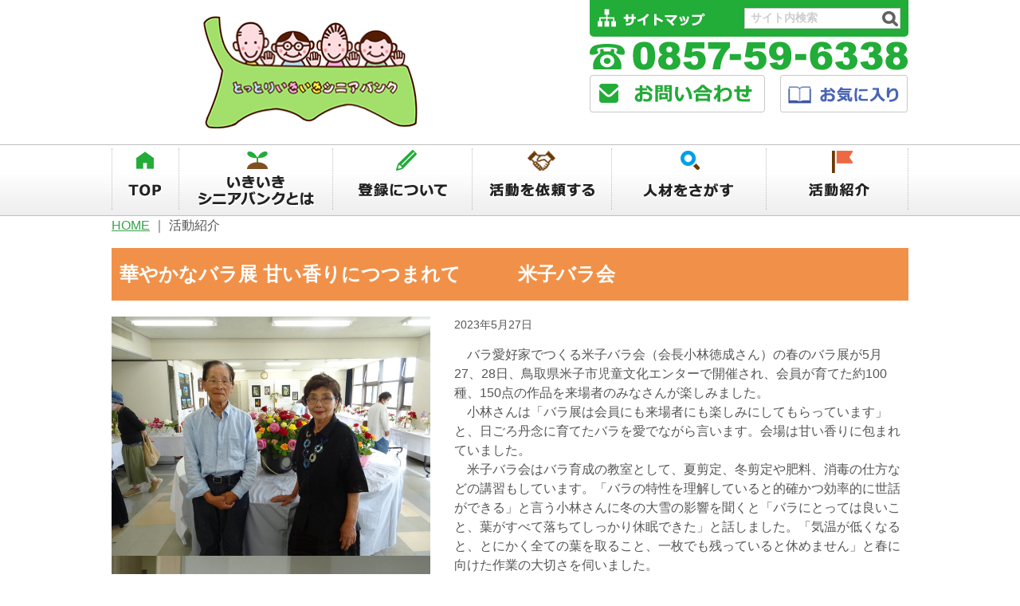

--- FILE ---
content_type: text/html; charset=utf-8
request_url: https://tottori-ikiiki.jp/activity/880/
body_size: 10156
content:
<!DOCTYPE html>
<html><head>
<meta charset="utf-8">
	

<title>華やかなバラ展 甘い香りにつつまれて　　　米子バラ会</title>
<meta name="robots" content="index,follow">
<meta name="description" content="鳥取県　とっとりいきいきシニアバンク">
<meta property="og:title" content="活動紹介 | とっとりいきいきシニアバンク">
<meta property="og:url" content="/activity/">
<meta property="og:type" content="article">
<meta property="og:image" content="http://tottori-ikiiki.jp/user/ogp_image.png" />
<meta property="og:locale" content="ja_JP">
<meta property="og:site_name" content="とっとりいきいきシニアバンク">


<link rel="apple-touch-icon" href="/user/common/images/i_icon.png">
<link rel="shortcut icon" href="/user/common/images/favicon.ico">


<link rel="alternate" type="application/rss+xml" title="とっとりいきいきシニアバンク" href="#">




<link href="/user/common/css/import.css?20250818" rel="stylesheet">








<!-- Google tag (gtag.js) -->
<script async src="https://www.googletagmanager.com/gtag/js?id=G-VMBP3899YG"></script>
<script>
  window.dataLayer = window.dataLayer || [];
  function gtag(){dataLayer.push(arguments);}
  gtag('js', new Date());

  gtag('config', 'G-VMBP3899YG');
</script>


</head>


<body id="top">


<!--HEADER/-->
<div class="header"><div class="contents">
<a href="/" class="title"><img src="/user/common/images/head_ttl.png" alt="とっとりいきいきシニアバンク" /></a>

<!--HEADER_RIGHT/-->
<div class="header_right">
<div class="search_box clearfix">
<a href="/sitemap/" class="sitemap"><img src="/user/common/images/head_sitemap.png" alt="サイトマップ" /></a>
<form method="get" action="//www.google.co.jp/search" class="sitesearch" target="_blank">
<input type="hidden" name="pagesize" value="15"><input type="text" name="q" size="16" maxlength="255" border="0" class="search_form" value="サイト内検索" onfocus="if( this.value == 'サイト内検索' ) { this.value = ''; } " onblur="if( this.value == '' ) { this.value = 'サイト内検索'; } ">
<input type="hidden" name="hl" value="ja">
<input type="hidden" name="ie" value="utf8">
<input type="hidden" name="oe" value="utf8">
<input type="hidden" name="as_sitesearch" value="http://tottori-ikiiki.jp/">
<input type="image" src="/user/common/images/space.gif" alt="サイト内検索" border="0" name="btnG" class="search_btn">
</form>
</div>

<div class="tel clearfix"><img src="/user/common/images/head_tel.png?20250415" alt="0857-59-6338" /></div>
<a href="/contact/" class="contact"><img src="/user/common/images/head_mail_btn.png" alt="お問合せ" /></a>
<a href="/search/favorite/" class="bookmark"><img src="/user/common/images/head_bookmark_btn.png" alt="お気に入り" /></a>
	
<div class="sns_box" >
<div class="fb"><script type="text/javascript">var url = "//www.facebook.com/plugins/like.php?href=" + encodeURIComponent(location.href) +"&amp;send=false&amp;layout=button_count&amp;width=100&amp;show_faces=false&amp;action=like&amp;colorscheme=light&amp;font&amp;height=20";document.write('<iframe src="' + url + ' " scrolling="no" frameborder="0" style="border:none; overflow:hidden; width:100px; height:21px;" allowTransparency="true"></iframe>');</script>
</div></div>


</div>
<!--/HEADER_RIGHT-->


</div></div>
<!--/HEADER-->

<!--HEADMENU-->

<div class="hm clearfix"><div class="contents">
<ul>
<li class="home"><a href="/">TOP</a></li>
<li class="about"><a href="/?tab=1">いきいきシニアバンクとは</a></li>
<li class="entry"><a href="/entry/">登録について</a></li>
<li class="order"><a href="/order/">活動を依頼する</a></li>
<li class="search"><a href="/?tab=2">人材を探す</a></li>
<li class="hiroba"><a href="/?tab=3">活動紹介</a></li>
</ul>
</div></div>

<!--/HEADMENU-->

<!--SLIDER/-->

<!--/SLIDER-->

<!--ON SLIDER/-->

<!--/ON SLIDER-->


	
<!--CONTENTS/-->
<div class="contents clearfix">

<p>
<a href="/">HOME</a> ｜ 

<span>活動紹介</span>


</p>






<!--ARTICLE/-->

<div class="page_title">
<h2>華やかなバラ展 甘い香りにつつまれて　　　米子バラ会</h2></div>
<!--TOP IMAGE/-->

<!--/TOP IMAGE-->





<!--/ARTICLE-->

<!--INFO/-->

<!--/INFO/-->

<!--FORM/-->

<div class="activity_detail clearfix">
<div class="clearfix">
<div class="r_area">
<p class="listdate">2023年5月27日</p>
<p>　バラ愛好家でつくる米子バラ会（会長小林徳成さん）の春のバラ展が5月27、28日、鳥取県米子市児童文化エンターで開催され、会員が育てた約100種、150点の作品を来場者のみなさんが楽しみました。<br />　小林さんは「バラ展は会員にも来場者にも楽しみにしてもらっています」と、日ごろ丹念に育てたバラを愛でながら言います。会場は甘い香りに包まれていました。<br />　米子バラ会はバラ育成の教室として、夏剪定、冬剪定や肥料、消毒の仕方などの講習もしています。「バラの特性を理解していると的確かつ効率的に世話ができる」と言う小林さんに冬の大雪の影響を聞くと「バラにとっては良いこと、葉がすべて落ちてしっかり休眠できた」と話しました。「気温が低くなると、とにかく全ての葉を取ること、一枚でも残っていると休めません」と春に向けた作業の大切さを伺いました。<br />　来場者は一つ一つの作品に見入りながら「見とれてしまいます。こんなにきれいなバラを育ててみたい」とバラ展を楽しんでいました。<br />　当日早朝に訪れた「こばやしバラ園（米子市別所）」には気に入ったバラをカメラに収める方もおり、こちらもバラを愛する人たちには「毎年の楽しみ」になっています。<br />　写真の説明：小林徳成・美智子ご夫妻、春のバラ展の様子、こばやしバラ園の様子です<br /></p>

</div>
<div class="l_area">

    <a href="/user/tmp/23052701.JPG.800x0_q85.jpg" data-featherlight="image"><img src="/user/tmp/23052701.JPG.800x0_q85.jpg" alt="" /></a>
    


    <a href="/user/tmp/23052702.JPG.800x0_q85.jpg" data-featherlight="image"><img src="/user/tmp/23052702.JPG.800x0_q85.jpg" alt="" /></a>
    


    <a href="/user/tmp/23052703.JPG.800x0_q85.jpg" data-featherlight="image"><img src="/user/tmp/23052703.JPG.800x0_q85.jpg" alt="" /></a>
    


    <a href="/user/tmp/23052704.JPG.800x0_q85.jpg" data-featherlight="image"><img src="/user/tmp/23052704.JPG.800x0_q85.jpg" alt="" /></a>
    


    <a href="" data-fetherlight="image"><img src="/user/tmp/23052705.JPG.800x0_q85.jpg" alt="" /></a>
    

</div>
</div>
<p><a href="/activity/" class="backtolist_btn">一覧に戻る</a></p>
</div>

<!--/FORM-->
	
<!--ONLY_TOPPAGE/-->

<!--/ONLY_TOPPAGE-->

<!--BANNER/-->
<div class="contents clearfix">
<div class="b_box clearfix">


	<a href="http://www.tottori-wel.or.jp">
		
			<img alt="" src="https://tottori-ikiiki.jp/user/common/images/bannar_01.png" />
		
	</a>





	<a href="https://reiwashinzidai.pref.tottori.jp">
		
			
			<img alt="" src="/user/filer_public_thumbnails/filer_public/e8/c1/e8c175b2-5e92-40b9-94f7-89c59788682d/wu-ti.png__208x90_q85_crop_subsampling-2_upscale.png" />
		
	</a>





	<a href="http://manabi.pref.tottori.lg.jp">
		
			<img alt="" src="https://tottori-ikiiki.jp/user/common/images/bannar_03.png" />
		
	</a>





	<a href="http://www.pref.tottori.lg.jp/chouju/">
		
			<img alt="" src="https://tottori-ikiiki.jp/user/common/images/bannar_04.png" />
		
	</a>





	<a href="https://www.tori-hello-w.jp">
		
			<img alt="" src="https://www.tori-hello-w.jp/img/logo.png" />
		
	</a>





	<a href="http://www.torisilver-ren.com/">
		
			
			<img alt="" src="/user/filer_public_thumbnails/filer_public/b8/6b/b86b5a61-c7c0-444a-85f3-3850224bc0d1/logo.png__220x101_q85_crop_subsampling-2_upscale.png" />
		
	</a>




</div>
<!-- <a href="#" class="gotop">ページトップへ</a> -->
<!--/BANNER-->

</div>
<!--/MAIN CONTENTS-->


<!--TEL CONTACT/-->
<div class="footer_telcon clearfix">
<img src="/user/common/images/footer_tel.png?20250415" alt="0857-59-6338" />
<a href="/contact/" ><img src="/user/common/images/footer_contact.png" alt="お問合せ" /></a>
</div>
<!--/TEL CONTACT-->



<!--FOOTER/-->

<div class="footer"><div class="contents">

<ul class="fm clearfix">
<li><a href="/?tab=1">いきいき シニアバンクとは</a></li>
<li><a href="/entry/">登録を希望される方</a></li>
<li><a href="/order/">活動を依頼される方</a></li>
<li><a href="?tab=2">登録された人材を検索する</a></li>
<li><a href="?tab=3">活動紹介</a></li>
</ul>
<ul class="fm2 clearfix">
<li><a href="/" class="home">ホーム</a></li>
<li><a href="/sitemap/" class="map">サイトマップ</a></li>
<li><a href="/point/">運営要領</a></li>
</ul>

<div class="clearfix">
<div class="mark">
<img src="/user/common/images/footer_logo.png" alt="社会福祉法人鳥取県社会福祉協議会" />
</div>
<div class="address">
<strong>とっとりいきいきシニアバンク</strong><BR>
<div class="address1">
社会福祉法人鳥取県社会福祉協議会<BR>
とっとりいきいきシニアバンク 担当
</div>
<div class="address2">
〒689-0201　鳥取市伏野１７２９－５<BR>TEL：0857-59-6338　FAX：0857-59-6340
</div></div>
</div>

</div></div>
<div class="copyright">Copyright(C) Tottori Council of Social Welfare All rights reserved.</div>
<!--/FOOT-->




<script src="https://apis.google.com/js/platform.js" async defer> {lang: 'ja'}</script>
<script type="text/JavaScript" src="/user/common/js/import.js?20250808"></script>
<script src="/user/common/js/webstrage.js?20240228"></script>



<link href="//cdn.jsdelivr.net/npm/featherlight@1.7.14/release/featherlight.min.css" type="text/css" rel="stylesheet" />
<script src="//cdn.jsdelivr.net/npm/featherlight@1.7.14/release/featherlight.min.js" type="text/javascript" charset="utf-8"></script>

</div>
<!--/CONTENTS-->
</body></html>










--- FILE ---
content_type: text/css
request_url: https://tottori-ikiiki.jp/user/common/css/import.css?20250818
body_size: 173
content:
@charset "utf-8";
@import url("html5reset.css");
@import url("slick.css");
@import url("slick-theme.css");
@import url("style.css?20231219");
@import url("sp.css?20250818");

--- FILE ---
content_type: text/css
request_url: https://tottori-ikiiki.jp/user/common/css/style.css?20231219
body_size: 39072
content:
/*--------------------------------- COMMON SETTING -------------------------------*/
html { height:100%; min-height:100%; width:100%; }
body { height:100%; min-height:100%; width:100%; min-width:1000px; color:#555; background:#fff; position:relative; }

td, th { color:#555; font-size:1em; }

a:link { color:#37a34a; text-decoration:underline; outline-style:none; }
a:visited { color:#37a34a; text-decoration:underline; }
a:hover { color:#f5a100; color:#37a34a; text-decoration:underline; }

.white { color:#fff; }
.red { color:#e94559; }
.green { color:#37a34a; }
.orange { color:#f5a100; }
.blue { color:#009bdd; }
.purple { color:#9b68a9; }

.ml10 { margin-left:10px; }
.mr10 { margin-right:10px; }
.mb10 { margin-bottom:10px; }
.mb20 { margin-bottom:20px; }
.mb30 { margin-bottom:30px; }
.mb40 { margin-bottom:40px; }

.r0 { -moz-border-radius:0px; -o-border-radius:0px; -webkit-border-radius:0px; border-radius:0px; behavior:url("PIE.htc"); }
.r2 { -moz-border-radius:2px; -o-border-radius:2px; -webkit-border-radius:2px; border-radius:2px; behavior:url("PIE.htc"); }
.r5 { -moz-border-radius:5px; -o-border-radius:5px; -webkit-border-radius:5px; border-radius:5px; behavior:url("PIE.htc");}
.r10 { -moz-border-radius:10px; -o-border-radius:10px; -webkit-border-radius:10px; border-radius:10px; behavior:url("PIE.htc");}
.r15 { -moz-border-radius:15px; -o-border-radius:15px; -webkit-border-radius:15px; border-radius:15px; behavior:url("PIE.htc");}
.r20 { -moz-border-radius:20px; -o-border-radius:20px; -webkit-border-radius:20px; border-radius:20px; behavior:url("PIE.htc");}

.f_l { font-size:1.25em; }
.f_s { font-size:0.8em; }

.contents { position:relative; width:1000px; padding:0; text-align:left; margin:0 auto; line-height:1.5; }
.contents_in { padding:0 30px; }

.t_shadow { text-shadow: 0 0 5px rgba(8,1,3,.8);}


h1 { padding:10px 20px; margin:0 -30px 20px -30px ; font-size:1.8em; line-height:1.5; color:#111; background:#c7e67f; -moz-border-radius:10px 10px 0 0; -o-border-radius:10px 10px 0 0; -webkit-border-radius:10px 10px 0 0; border-radius:10px 10px 0 0; }

h1 .i_file { display:block; float:left; width:54px; height:62px; margin:-15px 5px 0 -5px; background:url(../img/i_file.png) no-repeat; vertical-align:auto; }

h1:after { ontent: "."; display: block; clear: both; height: 0; visibility: hidden; }

h2 { color:#fff; background:#f19149; padding:15px 10px; margin:0 0 20px 0; font-size:1.5em;}

h3 { padding:5px 10px 5px 30px; margin:0 0 20px 0; font-size:1.4em; line-height:1.5; background:url(../images/i_circle01.png) no-repeat left center; }

h4 { padding:5px 10px 5px 30px; margin:0 0 20px 0; font-size:1.2em; background:#ddefb1 url(../images/i_circle.png) no-repeat 10px center; -moz-border-radius:5px ; -o-border-radius:5px; -webkit-border-radius:5px; border-radius:5px;  }

h4 a ,h4 a:hover, h4 a:link, h4 a:visited { color:#555; text-decoration:none; }

h5 {  }

.center{text-align:center;}



/*-- HEADER --*/

.header{position: relative; margin: 0px; }

.header .title img { padding: 20px 0px;width:50%; height:auto; }

.header_right { width:400px;float:right;margin:0;}

.search_box { width:100%;float:right; background:#22ac38; margin:0px; overflow:hidden; display:inline; -moz-border-radius:0px 0px 5px 5px; -o-border-radius:0px 0px 5px 5px; -webkit-border-radius:0px 0px 5px 5px; border-radius:0px 0px 5px 5px; behavior:url("PIE.htc");}

.search_box .sitemap { float:left; margin:10px 0px 10px 10px; }

.search_box form { float:right; width:190px; margin:10px 10px 10px 0px; background:#fff; border:1px solid #ccc; padding:2px; position:relative; }

.search_box .search_form { float:left; margin:0px; padding:0px; display:block; width:150px; height:20px; margin:0px; padding:0px 5px; background:none; border:0px; font-size:14px;font-weight:bold;color:#ccc; vertical-align:middle; }

.search_box .search_btn { float:right; display:block; width:20px; height:20px; background:#fff url("../images/head_icon_search.png") no-repeat center center; color:#fff; text-indent:-5000px; }

.sns_box { float:left; width:auto; height:20px; margin:6px 0px 10px 0px; padding:0px; }
.sns_box .tw { float:left; width:65px; height:20px; padding:0px; margin:0px 8px 0px 0px; }
.sns_box .fb { float:left; width:auto; height:20px; padding:0px; margin:0px 8px 0px 0px; }
.sns_box .gl { float:left; width:50px; height:20px; padding:0px; margin:0px 8px 0px 0px; /display:none; }

.header .tel img{ float:right; margin:6px 0px 0px 0px; }
.header .contact { float:left; margin:6px 0px 0px 0px; }
.header .bookmark{ float:right; margin:6px 0px 0px 0px; }


/*-- HEAD MENU --*/
.hm {background:url(../images/gnavi_back.png) repeat-x; height:90px;}
.hm ul { width:1000px; height:88px; margin:0px auto 20px auto; z-index:10; position:relative; }
.hm ul { list-style:none;-webkit-padding-start: 0px; }
.hm ul li { float:left; margin:0; padding:0; }
.hm ul li a { display:block; background:url(../images/gnavi_all.png) no-repeat; height:88px;  text-indent:-5000px; overflow:hidden; }
.hm ul li.home a    { width:84px ; background-position:   0px 0px; }
.hm ul li.about a   { width:194px; background-position: -84px 0px; }
.hm ul li.entry a   { width:174px; background-position:-278px 0px; }
.hm ul li.order a   { width:176px; background-position:-452px 0px; }
.hm ul li.search a  { width:195px; background-position:-628px 0px; }
.hm ul li.hiroba a  { width:177px; background-position:-823px 0px; }

.hm ul li.home a:hover  { background-position:   0px -89px; }
.hm ul li.about a:hover { background-position: -84px -89px; }
.hm ul li.entry a:hover { background-position:-278px -89px; }
.hm ul li.order a:hover { background-position:-452px -89px; }
.hm ul li.search a:hover{ background-position:-628px -89px; }
.hm ul li.hiroba a:hover{ background-position:-823px -89px; }

.hm ul li.contact { display:none; }

/*-- FLOAT MENU --*/
p#floatmenu {
    position: fixed !important;
    position: absolute;
    top: 148px;
    right: 0;
    zoom: 1;
    z-index: 9999;
}


/*--BANNER/--*/
.b_box { padding:0 0 0 1%;  margin: 30px 0 20px;  }
.b_box a { float:left; width:23%; margin:0 1% 20px 1%; text-align:center; }
.b_box a img { width:100%; vertical-align:middle; }
.b_box a:hover { filter:alpha(opacity=70); opacity:0.7;}


/*--FOOTER TEL CONTACT/--*/
.footer_telcon{width:100%;background:#22ac38; margin:0px; text-align:center; }
.footer_telcon img{margin:10px;}

/*--FOOTER MENU /--*/
.footer_menu {width:100%;background:#22ac38; margin:0px; text-align:center; }


/*--FOOTER/--*/
.footer { background:url(../img/bg_foot.gif); position:relative; font-size:0.9em; }

.fm { margin:0; padding:12px 0; list-style:none; clear:both; }
.fm li { display:inline; margin:0; padding:0; }
.fm li a { padding:0 15px 0 35px; margin:0; background:url(../images/footer_icon_arrow.png) no-repeat 15px center; text-decoration:none; border-left:1px solid #666; color:#555; font-size:0.9em; }
.fm li:first-child a { border-left:none; padding-left:15px; background-position:0 center; }
.fm li a:hover { filter:alpha(opacity=70); opacity:0.7; }

.fm2 { margin:0; padding:0px 0; list-style:none; clear:both; }
.fm2 li { display:inline; margin:0; padding:0; }
.fm2 li a { padding:0 15px 0 35px; margin:0; text-decoration:none; color:#555; font-size:0.9em; background:url(../images/i_circle.png) no-repeat 15px center; }
/*
.fm2 li a.home { background:url(../images/gnavi_icon_01.png) no-repeat 15px center; }
.fm2 li a.map { background:url(../images/head_icon_site.png) no-repeat 15px center; }
*/
.fm2 li a:hover { filter:alpha(opacity=70); opacity:0.7; }

.mark { float:left;margin:0px 10px 10px 0px;}
.address { width:100%; margin:20px 0 10px 0;}
.address1 { float:left; margin:10px 0 10px 0px;}
.address2 { float:left; margin:10px 0 10px 40px;}
.address1 strong { font-size:1.2em; display:block; }
.copyright { background:#37a34a; padding:10px; margin:0; color:#fff; overflow:hidden; text-align:center; font-size:12px; }



/*--GO TOP--*/
.gotop { display:block; position:absolute; top:50%; right:10px; margin:-40px 0 0 0; width:70px; height:70px; background:url(../images/go_top.png) no-repeat; text-decoration:none; text-indent:-9999px; overflow:hidden; }
.gotop:hover { filter:alpha(opacity=70); opacity:0.7; }



/*------------------------------------- FORM/ ---------------------------------------*/
.form_box { float:left; width:100%; padding:15px; border:2px solid #ccc; margin-bottom:30px; -moz-border-radius:5px ; -o-border-radius:5px; -webkit-border-radius:5px; border-radius:5px; -webkit-box-sizing:border-box; -moz-box-sizing:border-box; -o-box-sizing:border-box; -ms-box-sizing:border-box; box-sizing:border-box;  }

.table_form { width:700px; margin:0px AUTO 20px AUTO; }
.table_form th {min-width:100px;}
.form_btn { width:100%;margin:20px 0;text-align:center; }

.inlineinput {display: inline;}
input[type=text].short_text{width:30px;}
input[type=text].mid_text{width:100px;}


/*----Radio and Checkbox ----*/
input[type=radio], input[type=checkbox] { display:none; }

.radio, .checkbox { float:left; width:33%; font-size:1.2em; box-sizing:border-box; -webkit-transition:background-color 0.2s linear; transition:background-color 0.2s linear; position:relative; display:inline-block; margin:1px; padding:1px 0 5px 50px; border-radius:2px; vertical-align:middle; cursor:pointer; }

.checkbox .long{width:33%; }

.radio:hover, .checkbox:hover { background-color:#ffe7cc; }
.radio:hover:after, .checkbox:hover:after {  border-color:#555; }
.radio:after, .checkbox:after { -webkit-transition:border-color 0.2s linear; transition:border-color 0.2s linear; position:absolute; top:50%; left:8px; display:block; margin-top:-16px; width:25px; height:25px; border:2px solid #999; border-radius:4px; content:''; }

.radio:before { -webkit-transition:opacity 0.2s linear; transition:opacity 0.2s linear; position:absolute; top:50%; left:16px; display:block; margin:-8px 0 0 0; width:17px; height:17px; -moz-border-radius:10px ; -o-border-radius:10px; -webkit-border-radius:10px; border-radius:10px; background-color: #37a34a; content:''; opacity:0; }
input[type=radio]:checked + .radio:before { opacity:1; }
input[type=radio]:checked + .radio:after { border-color:#555; }
input[type=radio]:checked + .radio { background:#ffe7cc; }

.checkbox:before {  -webkit-transition:opacity 0.2s linear; transition:opacity 0.2s linear; position:absolute; top:50%; left:18px; display:block; margin-top:-12px; width:10px; height:15px; border-right:4px solid #37a34a; border-bottom:4px solid #37a34a; content:''; opacity:0; -webkit-transform:rotate(45deg); -ms-transform:rotate(45deg); transform:rotate(45deg); }
input[type=checkbox]:checked + .checkbox:before { opacity:1; }
input[type=checkbox]:checked + .checkbox:after { border-color:#555; }
input[type=checkbox]:checked + .checkbox { background:#ffe7cc; }

input[type=text],input[type=search],textarea { border:0; padding:3px; font-size:1.2em; border:solid 2px #aaa; margin:5px 10px; width:90%; -webkit-border-radius: 5px;-moz-border-radius: 5px; border-radius: 5px; color:#555; }
input[type=text]:checked + .text:before, input[type=search]:checked + .text:before { opacity:1; }
input[type=text]:checked + .text:after, input[type=search]:checked + .text:after { border-color:#555; }

input[type=email] { border:0; padding:5px; font-size:1.3em; border:solid 2px #aaa; margin:10px 10px; width:90%; -webkit-border-radius: 5px;-moz-border-radius: 5px; border-radius: 5px;  color:#555;}

select {  border: 2px solid #aaa; padding:5px; margin:10px 10px; text-align: left; width: 70%; text-indent: 5px;  vertical-align: middle; border-radius: 5px; color:#555;}

/*---- Input File ----*/
input[type=file]{margin-left:10px;}



/*-------------------------------------- TOP PAGE ------------------------------------*/

/*--MAIN_PHOTO/--*/
.wideslider { width:100%; text-align:left; position:relative; overflow:hidden; margin-bottom:20px; padding-bottom:10px; }
.wideslider ul, .wideslider ul li { float:left; display:inline-block; overflow:hidden; margin:0; padding:0; }
.wideslider ul li img { width:100%; display:none; }
.wideslider_base { top:0; position:absolute; }
.wideslider_wrap { top:0; position:absolute; overflow:hidden; -moz-box-shadow:0 2px 5px rgba(0,0,0,0.3); -webkit-box-shadow:0 2px 5px rgba(0,0,0,0.3); box-shadow:0 2px 5px rgba(0,0,0,0.3);}
.slider_prev, .slider_next { top:0; overflow:hidden; position:absolute; z-index:100; cursor:pointer; }
.slider_prev {background:#000 url(../img/b_prev.png) no-repeat right center;}
.slider_next {background:#000 url(../img/b_next.png) no-repeat left center;}

.on_slide { position:absolute; margin-top:-230px;width:100%; height:10px; text-align:center; z-index:200;}
.on_slide ul{-webkit-padding-start:0px;}
p.top_title { font-size: 25px;font-weight:bold;color:#fff;}
.on_slide li { display:inline; margin:0 20px; padding:0; }

/* -- スライド上にボタンがあるため削除 ---
.pagination { position:absolute; bottom:10px; left:0; width:100%; height:10px; text-align:center; z-index:200; }
.pagination a { margin:0 5px; width:10px; height:10px; display:inline-block; overflow:hidden; background:#bbb; -moz-border-radius:10px; -o-border-radius:10px; -webkit-border-radius:10px; border-radius:10px; }
.pagination a.active { background:#37a34a; filter:alpha(opacity=100)!important; -moz-opacity:1!important; opacity:1!important; }
*/

/*-- TOP-TAB --*/

ul.toptab  { width:1000px; margin:0px auto 0px auto; z-index:10; position:relative; }
ul.toptab  { list-style:none;-webkit-padding-start: 0px; padding:0;}
ul.toptab  li { float:left; margin:0; padding:0; }
ul.toptab  li { display:block; background-repeat: no-repeat; background-size: contain; background-position: center bottom; width:calc(100% / 3); aspect-ratio: 332/94;  text-indent:-5000px; overflow:hidden; cursor: pointer; }
ul.toptab li.about   { background-image: url(../images/toptab_01.png); }
ul.toptab li.search  { background-image: url(../images/toptab_02.png); }
ul.toptab li.hiroba  { background-image: url(../images/toptab_03.png); }
ul.toptab li.about.select { background-image: url(../images/toptab_01_on.png); }
ul.toptab li.search.select{ background-image: url(../images/toptab_02_on.png); }
ul.toptab li.hiroba.select{ background-image: url(../images/toptab_03_on.png); }
.toptab.hide {display:none;}

/* TAB PAGES */
.top_pages { float:left; width:100%; padding:15px; margin:0 0 30px 0; 
	border-left:3px solid #333; border-right:3px solid #333; border-bottom:3px solid #333; border-radius:0px 0px 10px 10px; box-sizing:border-box; }

.top_pages h3{padding:5px 10px 5px 45px; margin:0 0 15px 0px; font-size:1.4em; line-height:1.5; background:url(../images/tab_ttl_icon.png) no-repeat left center; border-bottom:solid 3px #22ac38;}


/*-- ABOUT --*/
.tab_btn { margin:20px 0;width:100%; text-align:center;  }
.tab_btn ul { margin:0; padding:0; }
.tab_btn li { display:inline; margin:0 10px; padding:0; }



/*-- SEARCH /--*/

.top_page1 img{max-width:100%;}
.top_page2 .title { no-repeat 0 center; font-size:1.4em; color:#FFF; padding:3px 10px; margin:10px 0; letter-spacing:2px; background:url("../images/orange_back.png"); z-index:5; font-weight:bold;border-left:solid 20px #ec6941;}

.top_page2 h4 { padding:5px 10px 5px 30px; margin:0 0 20px 0; font-size:1.4em; line-height:1.5; background:url(../images/i_circle01.png) no-repeat left center; }

/*-- いきいき広場 --*/
.top_page3 h5{text-align:center;margin:20px 0 10px 0; font-size:1.4em; line-height:1.5; }
.top_page3 h5 img{margin-right:10px;}
.top_page3 p{text-align:center;}

.top_page3 .more {margin:-40px 0px 20px 0px; float:right; display:block; width:89px; height:30px;  background:url(../images/top_hiroba_btn1.png) no-repeat; outline-style:none; text-indent:-9999px; overflow: hidden;}

/* 活動紹介 */
ul.activity-pickup {width:100%; list-style:none;-webkit-padding-start:0px; text-align:center;}
ul.activity-pickup li {display: inline-block;vertical-align:top; width:25%; margin:10px;padding:10px; background-color: #f17921;}
ul.activity-pickup li img{width:100%; height:AUTO;}
ul.activity-pickup li a{color:#fff;text-decoration:none;}
ul.activity-pickup li a:hover {color:#ffff99;}


/*--INFO/--*/
.info_box { position:relative; width:47%; margin-bottom:2em; padding:0 30px; -moz-transition:ease-out 0.5s; -o-transition:ease-out 0.5s; -webkit-transition:ease-out 0.5s; transition:ease-out 0.5s; }
.info_box .title { display:block; position:relative; background:url(../img/bg_h.gif); padding:12px; -moz-border-radius:10px 10px 0 0 ; -o-border-radius:10px 10px 0 0; -webkit-border-radius:10px 10px 0 0; border-radius:10px 10px 0 0; margin:0 -30px 10px -30px; }
.info_box .title .icon { display:block; float:left; width:50px; height:54px; background:url(../img/i_info.png) no-repeat center right; margin:-25px 0 0 -5px; }
.info_box .title .text { display:block; padding-left:60px; }
.info_box .title .more { position:absolute; top:10px; right:15px; display:block; width:70px; height:30px; background:url(../img/b_list.png) no-repeat; outline-style:none; text-indent:-9999px; z-index:20; overflow:hidden; }
.info_box .title .more:hover { filter:alpha(opacity=70); opacity:0.7; }

.info_box dl { padding:10px 0; margin:0; line-height:1.5; border-bottom:1px dotted #555; }
.info_box dl dt { float:left; width:7em; padding:0 0 0 25px; margin:0; text-indent:0; background:url(../img/i_arrow01.png) no-repeat left center; }
.info_box dl dd { margin-left:7em; text-indent:0; overflow:hidden; }

/*---------------------------------------- ENTRY FORM -------------------------------------*/
#entry_group_btn, #entry_one_btn{text-align:right; display:none;}


/*-------------------------------------- ACTIVITY ------------------------------------*/
.activity_list ul{position:relative;width:100%; margin:0;padding:0;}

.activity_list li{width:100%; height:200px;list-style:none; margin:10px 0 ; display:block; clear:both; background-color: #ffffff; overflow:hidden; position:relative; }

.activity_list li img {width:300px; margin:5px 0; float:left;}
.activity_list li .r_area {width:670px; margin-left:20px; float:right; background-color: #ffffff;}
.activity_list li h3 {margin:0px 0px 10px 0px; padding:0; color:#666; background:transparent;}
.activity_list li p.listdate {font-size:0.9em; margin:0px 0px 5px 0px;}

.activity_list li .detail_btn {display:block; position:absolute; bottom:0%; right:0%;width:200px; height:40px; background:url(../images/detail_btn.png) no-repeat; text-indent:-9999px; overflow:hidden; }

.activity_detail {position:relative;width:100%; margin:0;padding:0;}
.activity_detail .l_area {width:400px; float:left; background-color: #ffffff;}
.activity_detail .r_area {width:570px; float:right; background-color: #ffffff;}
.activity_detail img{width:400px; height:auto; /* margin:0px 0px 20px 0px; */ }
.activity_detail p.listdate {font-size:0.9em; margin:0px 0px 15px 0px;}
.activity_detail .backtolist_btn {display:block; position:relative;width:375px; height:61px; margin:10px AUTO 10px AUTO ; background:url(../images/backactivity_list_btn.png) no-repeat; text-indent:-9999px; overflow:hidden; }

/*----------------------------------- CLUB TOP/COMMON ----------------------------------*/
ul.club {list-style:none; -webkit-padding-start:0px; text-align:center; }
ul.club li {display:inline; margin:10px; }
ul.club li img{width:450px;}

.club_top h3 { font-size:1.4em; color:#ec6941; padding:3px 10px 0px 10px; margin:10px 0; letter-spacing:2px; background:#fff7a0; font-weight:bold;border-bottom:solid 4px #ec6941;}

h4.club_theme {text-align:center; font-size:6em; color:#666; margin:20px 0; letter-spacing:2px; background:none; font-weight:normal;}

/* 新着情報 */
.club_itemlist h3{font-size:1.4em; color:#ec6941; padding:3px 10px 0px 10px; margin:10px 0; letter-spacing:2px; background:#fdecd2; font-weight:bold;border-top:dotted 2px #ec6941;border-bottom:dotted 2px #ec6941;}

/* 川柳 */
.club_itemlist ul {width:960px; list-style:none;}

.club_itemlist ul.senryu li {list-style:none; margin:10px 0 0px 0; display:block; background-color: #22ac38; font-size:1.2em;font-weight:bold;}
.club_itemlist ul.senryu li a{padding:10px 40px; display:block; overflow:hidden; color:#fff; text-decoration: none;}
.club_itemlist ul.senryu li a:hover {color:#ffff99;}

/* 画像 */
.club_itemlist ul.photo li {display:inline; margin:10px; }
.club_itemlist ul.photo li img{width:22%; height:AUTO;}


/* 過去のお題 */
.club_topiclist h3{font-size:1.4em; color:#ec6941; padding:3px 10px 0px 10px; margin:10px 0; letter-spacing:2px; background:#fff7a0; font-weight:bold; border-bottom:solid 4px #ec6941;}

.club_topiclist li {width:100%; list-style:none; margin:10px 0 0px 0; display:block; background-color: #fffbcb; font-size:1.2em;font-weight:bold;}
.club_topiclist li a{padding:10px 40px; display:block; overflow:hidden; background: url(../images/footer_icon_arrow.png) no-repeat 15px center; text-decoration: none;}
.club_topiclist li a:hover {color:#33dd33;}


/*-------------------------------------- PHOTO CLUB ------------------------------------*/
.photo_list ul{position:relative;width:100%; margin:0;padding:0;}

.photo_list li{width:100%; height:200px;list-style:none; margin:10px 0 ; display:block; clear:both; background-color: #fffbcb; overflow:hidden; position:relative; }

.photo_list li img {max-width:300px; height:200px; margin:5px 0; float:left;overflow:hidden;}
.photo_list li .r_area {width:670px; margin-left:20px; float:right; }
.photo_list li h3 {margin:0px 0px 10px 0px; padding:0; color:#666; background:transparent;}
.photo_list li h4 {margin:0px 0px 10px 0px; padding:0; color:#339; background:transparent;}

.photo_list li .detail_btn {display:block; position:absolute; bottom:10px; right:10px;width:200px; height:40px; background:url(../images/detail_btn.png) no-repeat; text-indent:-9999px; overflow:hidden; }

.photo_detail {position:relative;width:100%; margin:0;padding:0;}
.photo_detail img{width:100%; height:auto; margin:0px 0px 20px 0px; }
.photo_detail h3 {margin:0px 0px 10px 0px; padding:0; color:#666; background:transparent;}
.photo_detail p {margin:0px 0px 10px 0px; padding:0; color:#339; background:transparent;}

.backtolist_btn {display:block; position:relative;width:375px; height:61px; margin:10px AUTO 10px AUTO ; background:url(../images/backtolist_btn.png) no-repeat; text-indent:-9999px; overflow:hidden; }

/*-------------------------------------- SENRYU CLUB ------------------------------------*/
.senryu_list ul{position:relative;width:100%; margin:0;padding:0;}

.senryu_list li{width:100%; list-style:none; margin:10px 0 ; display:block; clear:both; background-color: #fffbcb; overflow:hidden; position:relative; }

.senryu_list li .l_area {width:70%; float:left; }
.senryu_list li .r_area {width:30%; float:right; }
.senryu_list li h3 {margin:20px; padding:40px; color:#666; background:#079b1e;color:#fff;}
.senryu_list li h4 {margin:20px 0px 0px 0px; padding:0; color:#339; background:transparent;text-align:center;}

.senryu_list li .detail_btn {display:block; position:absolute; bottom:20px; right:20px;width:200px; height:40px; background:url(../images/detail_btn.png) no-repeat; text-indent:-9999px; overflow:hidden; }

.senryu_detail {position:relative;margin:0;padding:20px;background-color: #fffbcb;}
.senryu_detail h3 {margin:0px; padding:30px; color:#666; background:#079b1e;color:#fff;font-size:1.9em; line-height:2.0; }
.senryu_detail h4 {margin:20px 0px 10px 0px; padding:0; color:#666; background:transparent;}
.senryu_detail p {margin:0px 0px 10px 0px; padding:0; color:#339; background:transparent;}


/*-------------------------------------- SEARCH RESULT ------------------------------------*/
.result_box { margin:0px 0px 0px 0px; padding:0; background:#fff;}
.result_box .search_box { width:100%; border:none; padding:0 30px; margin:0 0 20px 0 ;}
.result_box .box {width:100%; list-style:none; margin:10px 0 ; padding:0;display:block; clear:both; background-color: #fffbcb; overflow:hidden; position:relative; }

.result_box .box .box_l { width:20%; float:left;}
.result_box .box .box_rl{ width:54%; float:left;margin:15px 0 0 10px;}
.result_box .box .box_rr{ width:22%; float:right;}

.result_box .box .box_l .photo {width:160px;height:120px; overflow:hidden; margin:5px; border:1px solid #ccc; padding:5px; background:#fff; background:url(../images/default_man2.png) no-repeat 50% 50%; }

.result_box .box .box_rr .txt{ width:100%; margin:10px 0 5px 0; font-size:1.4em; font-weight:bold; color:#37a34a; max-height:40px; overflow:hidden; text-align:center;}

.result_box .box h4 { overflow:hidden; white-space:nowrap; text-overflow:ellipsis; margin-bottom:10px !important; }

.result_box .box .tbl01 { margin-bottom:10px; width:100%;}
.result_box .box .tbl01 th, .result_box .box .tbl01 td { padding:3px 5px; font-size:0.9em; }
.result_box .box .more { display:block; width:100%; margin:5px auto 0 auto; float:right;}
.result_box .box .more:hover { filter:alpha(opacity=70); opacity:0.7; }
.result_box .search_word { width:100%; padding:20px 30px;}
.result_box .acc {text-align:center; }
.result_box .title2 img{margin:0 auto 20px auto; }

.result_box .box .hitokoto p{ width:400px !important; overflow: hidden; text-overflow:ellipsis; white-space: nowrap;}

.pager_box { overflow:hidden; padding:0; margin-bottom:40px; font-size:1.2em; line-height:1; list-style:none; display:-webkit-box; display:-ms-flexbox; display:-webkit-flex; display:flex; flex-direction:row; -webkit-justify-content:center; justify-content:center; -webkit-box-align:center; -ms-flex-align:center; -webkit-align-items:center; align-items:center; -moz-transition:ease-out 0.5s; -o-transition:ease-out 0.5s; -webkit-transition:ease-out 0.5s; transition:ease-out 0.5s; }
.pager_box li {  }
.pager_box li a,.pager_box li span { display:block; padding:14px 18px; text-decoration:none; color:#444; background:#eee; margin:2px; -moz-border-radius:10px; -o-border-radius:10px; -webkit-border-radius:10px; border-radius:10px; }
.pager_box li a:hover { background:#ddefb1 !important;  }
.pager_box li span.active { background:#ddefb1 !important; cursor:default; }
.pager_box .prev:after { content:"前へ";}
.pager_box .next:before { content:"次へ";}

.post_period { text-align:right; margin-bottom:20px; color:#ccc;}

hr { margin:1em -30px;}


/*-------------------------------------- SEARCH DETAIL ------------------------------------*/
.search_detail { width:100%; margin:0px 0px 0px 0px; padding:0; background-color: #fffbcb;position:relative}
.search_detail .box { width:100%; margin:10px 0 ; padding:0;display:block; clear:both; position:relative; }

.search_detail .box .box_l { width:23%; float:left;}
.search_detail .box .box_r { width:75%; float:right;}

.search_detail .box .box_l .photo {width:200px;height:150px; overflow:hidden; margin:10px; border:1px solid #ccc; padding:5px; background:#fff; background:url(../images/default_man.png) no-repeat 50% 50%; }

.search_detail .box h4 { overflow:hidden; white-space:nowrap; text-overflow:ellipsis; margin-bottom:10px !important; }


.search_detail .box .tbl01 th, .search_detail .box .tbl01 td { padding:5px 10px; font-size:0.9em; }
.search_detail .box a.more img{text-align:center; margin:0px 0px 10px 0px; }
.search_detail .box a.more:hover { filter:alpha(opacity=70); opacity:0.7; }

.search_detail .table_box{ width:97%; margin:10px; position:relative}
.search_detail .table_box .unspec {color:#999;}

.backbtn_box {text-align:center; margin:20px 0px 0px 0px; }

.catchcopy { display:block; font-size:1.8em; font-weight:bold; margin-top:10px;margin-bottom:0.5em; color:#37a34a; }



/*---------------------------------------- TEMPLATE -------------------------------------*/
.navibar { margin:0; padding:20px 30px; font-size:0.8em; line-height:1.5; color:#666; }
.navibar li { list-style-type:none; display:inline; padding:0; }
.navibar li em { font-weight:bold; font-style:normal; }

.uc { color:#37a34a; text-align:center; margin:150px 0; }
.text_box { padding:0 30px 30px 30px !important; -webkit-box-sizing: border-box; -moz-box-sizing: border-box; -o-box-sizing: border-box; -ms-box-sizing: border-box; box-sizing: border-box; }
.text_box td, .text_box th { }



.pr { font-size:1.4em; }

/*---- INDEX ----*/
.index_box { padding:0 0 20px 0; margin:0; border-bottom:1px dashed #444; }
.index_box .photo { float:left; max-width:80%; margin-right:10px; display:inline; border:1px solid #ccc; padding:5px; background:#fff; }
.index_box .photo img { margin:0; padding:0; height:auto; max-width:120px; }
.index_box .txt { float:none; width:100%; padding:0; display:inline; overflow:hidden; }
.index_box .txt .title { display:block; padding:0 0px 0px 30px; margin:0 0 5px 0; font-size:1.4em; line-height:1.5; background:url(../img/i_circle01.png) no-repeat left center; font-weight:bold; overflow:hidden; }




/*---- テーブルデザイン ----*/
.tbl00 { width:100%; margin-bottom:20px; }
.tbl00 th { padding:5px 8px; border:0; text-align:left; vertical-align:top; }
.tbl00 td { padding:5px 8px; border:0; vertical-align:top; }

.tbl01 { width:100%; margin-bottom:20px; border-collapse:collapse; }
.tbl01 th, .tbl01 td { padding:10px 15px; border-top:1px solid #ccc; border-bottom:1px solid #ccc; vertical-align:top; }
.tbl01 caption { padding:10px 15px; font-weight:bold; }
.tbl01 thead tr { background:#37a34a; }
.tbl01 thead th { color:#fff; border:1px solid #57c36a; border-bottom:3px double #37a34a; }
.tbl01 thead td { font-weight:bold; color:#fff; }
.tbl01 tbody th { text-align:left; background:#eee; font-weight:normal; }
.tbl01 tbody td { }

.tbl01 td table { margin-bottom:5px; }
.tbl01 td td { padding:0 3px; border:0; }

.tbl02 { width:100%; margin-bottom:20px; border-collapse:collapse; border:3px solid #ddf0b2; }
.tbl02 th, .tbl02 td { padding:10px 15px; border-bottom:1px solid #ccc; vertical-align:top; }
.tbl02 caption { padding:10px 15px; font-weight:bold; }
.tbl02 thead tr { background:#37a34a; }
.tbl02 thead th { color:#fff; border:1px solid #57c36a; }
.tbl02 thead td { font-weight:bold; color:#fff; }
.tbl02 tbody th { text-align:left; background:#ddf0b2; font-weight:normal; }
.tbl02 tbody td { }

.tbl03 { width:100%; margin-bottom:20px; border-collapse:collapse; border:3px solid #ddf0b2; }
.tbl03 th { padding:5px 8px; border:0; text-align:left; vertical-align:top; }
.tbl03 td { padding:5px 8px; border:0; vertical-align:top; }


.apply_box a { display:block; width:380px; margin:0 auto 10px auto; }


.pc_no { display:none !important; }
.sp_no { display:block !important; }

.LR_box { float:left; width:48%; margin:0; padding:0 1% 1em 1%; }


/*---------------------------------------- CONTACT FORM -------------------------------------*/
form.form { margin:0; }
form p { margin:0.5em 0; padding:0; }
input.long { width:300px; font-size:1.4em; line-height:1.5; }
textarea.long { width:96%; padding:0.5em 1%; font-size:1.2em; line-height:1.5; margin:0; }
input[type="submit"] { width:180px; padding:0.5em; border:none; -moz-border-radius:5px; -o-border-radius:5px; -webkit-border-radius:5pxx; border-radius:5px; background:#37a34a; color:#fff; font-size:1.4em; letter-spacing:10px; }
input[type="submit"]:hover { background-color:#10b0f9 !important; cursor:pointer; }
.required { color:#c33; }
.error { color:#c33; }
select { font-size:1.2em; }


/* FORM button*/
button.submit{	cursor:pointer; color: #ffffff; padding: 15px 20px; font-size:1.2em;
	background: -ms-linear-gradient(top,#ff8800 0%,#ff8800 4%, #e07400);
	background: -moz-linear-gradient(top,#ff8800 0%,#ff8800 4%,	#e07400);
	background: -webkit-gradient(linear, left top, left bottom,	from(#ff8800),	color-stop(0.4, #ff8800),to(#e07400));
	-moz-border-radius: 10px;-webkit-border-radius: 10px;border-radius: 10px;border: 0px solid #ff8800;
	-moz-box-shadow:1px 1px 5px rgba(0,0,0,0.5),inset 0px 0px 0px rgba(255,255,255,0);
	-webkit-box-shadow:	1px 1px 5px rgba(0,0,0,0.5),inset 0px 0px 0px rgba(255,255,255,0);
	box-shadow:	1px 1px 5px rgba(0,0,0,0.5),inset 0px 0px 0px rgba(255,255,255,0);
	text-shadow:0px -1px 0px rgba(000,000,000,0.3),	0px 1px 0px rgba(222,222,222,0.5);}
	

button.submit:hover { filter:alpha(opacity=70); opacity:0.7; }


button.prev{color: #ffffff;	padding: 15px 20px; font-size:1.2em; margin-left:10px;
	background: -ms-linear-gradient(top,#aaaaaa 0%,#aaaaaa 4%,	#8a8a8a);
	background: -moz-linear-gradient(top,#aaaaaa 0%,#aaaaaa 4%,	#8a8a8a);
	background: -webkit-gradient(linear, left top, left bottom,	from(#aaaaaa),color-stop(0.4, #aaaaaa),	to(#8a8a8a));
	-moz-border-radius: 10px;-webkit-border-radius: 10px;border-radius: 10px;border: 0px solid #aaaaaa;
	-moz-box-shadow:1px 1px 5px rgba(0,0,0,0.5),inset 0px 0px 0px rgba(255,255,255,0);
	-webkit-box-shadow:	1px 1px 5px rgba(0,0,0,0.5),inset 0px 0px 0px rgba(255,255,255,0);
	box-shadow:	1px 1px 5px rgba(0,0,0,0.5),inset 0px 0px 0px rgba(255,255,255,0);
	text-shadow:0px -1px 0px rgba(000,000,000,0.3),	0px 1px 0px rgba(222,222,222,0.5);}

button.prev:hover { filter:alpha(opacity=70); opacity:0.7; }

div.center { text-align : center ; }


/*---- 企業ページ用CSS ----*/

/*
.inner01 {  border: 5px #ddf0b2 solid; overflow: hidden; padding: 30px 20px; border-radius: 10px;}
.inner02 {  border: 5px #ffdab9 solid; overflow: hidden; padding: 30px 20px; border-radius: 10px;}
.inner03 {  width:70%; background:#ffebcd; border: 5px #ffebcd solid; overflow: hidden; padding: 30px 20px; border-radius: 10px;}

div .img { max-width:100%; height:auto;}
*/

/* 企業向けページ
====================================================================================================================================== */
/*
img { vertical-align:bottom; }
*/


/*画像で見出しを作る用*/
h2.plane, h3.plane, h4.plane, h5.plane { background:none!important; border:none!important; padding-left:0!important; padding-right:0!important; padding-top:!important; }
h2.plane:after, h3.plane:after, h4.plane:after, h5.plane:after { display:none!important; }
h3.plane img {width:100%; height:auto;}
h4.plane .m { width: 100%!important; height: auto;}
h4.plane { padding-top: 20px;}


/*リストをプレーンに*/
ul.plane { padding-left:0; }
ul.plane li { list-style:none!important; }

/*企業ページトップ（右画像がかぶるように／幅40%）*/
.img_over_box { position:relative; background: url(../img/bg01.jpg) repeat-x left bottom; }
.img_over_box .img_box { position:absolute; right:0; bottom:0; width:40%; }
.img_over_box .main_box { padding-right:35%; }

.img_over_box02 { position:relative; background: url(../img/bg02.jpg) repeat-x left bottom; }
.main_box img {width:100%; height:auto;}
.img_over_box .img_box img{ width:100%; height:auto; }


/*ポイントリスト*/
.point_list { font-size:0; overflow:hidden; }
.point_list li { display:inline-block; width:50%; vertical-align:top; font-size:16px; }
.point_list li .num { float:left; padding-left: 10px;}
.point_list li .text_box_biz { position:relative; overflow:hidden; }
.text_box_biz { padding:0 10px 10px 10px !important; -webkit-box-sizing: border-box; -moz-box-sizing: border-box; -o-box-sizing: border-box; -ms-box-sizing: border-box; box-sizing: border-box; }
.text_box_biz p { font-size:0.9em; }


/*ボタン中央揃え*/
.btn_center_box { clear:both; overflow:hidden; width:100%; margin:0 0 10px; }
.btn_center_box:after { content: "."; display: block;  clear: both; height: 0; visibility: hidden; }
.btn_center_box ul { position:relative; left:50%; float:left; margin:0; overflow:visible; list-style:none; list-style-position:inside; }
.btn_center_box ul:after { content: "."; display: block;  clear: both; height: 0; visibility: hidden; }
.btn_center_box li { position:relative; left:-57%; float:left; list-style:none; display:inline; }
.btn_center_box li:first-child { margin:0; }
.btn_center_box li a { display:block; padding:5px 10px; }
.btn_center_box li:hover { filter:alpha(opacity=70); opacity:0.7; }

.area_biz div { width: 42%; height: auto; margin-right: 5px; text-align: left; padding-left: 35px; font-size:0.8em;} 
.area_biz_l { float: left; } 




/*▼文章枠　右揃え／左揃え▼*/
.common_box01 { overflow:hidden; margin-bottom:2em; }
.common_box01 .img_box { float:left; margin-right:20px; font-size:12px; line-height:1.7; margin-bottom:1em; }
.common_box01 .img_box img { margin-bottom:0; }
.common_box01 .text_box { overflow:hidden; }
.common_box01_border { border-bottom:1px #bbb dotted; padding-bottom:2em; }
.common_box01_right {}
.common_box01_right .img_box { float:right; margin-left:20px;  margin-right:0; }
h3 .medium_title{ padding:5px 10px 5px 30px; margin:0 0 20px 0; font-size:1.4em; line-height:1.5; background:url(../img/i_circle01.png) no-repeat left center; }




/*---- 応募フォーム応募の流れ用CSS ----*/

.flow { text-align : center ; width:100%; height:auto; }



/*---- ボタンCSS用 ----*/
/*▼ベースボタン▼*/ 

.btn_bass {
	font-size:12px;	color:#ffffff !important;	display:inline-block; text-decoration:none; border-radius:5px; padding:10px 30px;
	-moz-border-radius:5px;
	-webkit-border-radius:5px;
	-o-border-radius:5px;
	-ms-border-radius:5px;
	background:-moz-linear-gradient( center top, #37a34b 5%, #37a34b 100% );
	background:-ms-linear-gradient( top, #37a34b 5%, #37a34b 100% );
	filter:progid:DXImageTransform.Microsoft.gradient(startColorstr='#37a34b', endColorstr='#37a34b');
	background:-webkit-gradient( linear, left top, left bottom, color-stop(5%, #37a34b), color-stop(100%, #37a34b) );
	background-color:#37a34b;
}

.btn_bass:hover { filter:alpha(opacity=70); opacity:0.7; }

.btn_bass:active { position:relative; top:1px;}

/*---- GoogleカレンダーCSS用 ----*/
.cal_wrapper {max-width: 960px;min-width: 300px;margin: 2.0833% auto;}
.googlecal {position: relative;padding-bottom: 100%;height: 0;}
.googlecal iframe {position: absolute;top: 0;left: 0;width: 100% !important;height: 100% !important;}




/*---- プリント用 CSS ----------------------------------------------------------------------*/

@media print {

html { background:none; height:auto; min-height:auto; }
body { background:none; margin:0; padding:0; }

/*▼ALL▼*/
.contents { width:99%; background:none; padding:0; margin:0; line-height:1.8; }
.contents_in { padding:0; }

/*▼HEAD_MENU▼*/
.seo_box, .bg_black { background:none; height:0; padding:0; margin:0; display:none; }

.main, .r_box, .rm { display:none; }
.l_box { width:100%; }

.title_box01 { margin:0 0 30px 0; border-bottom:3px solid #737; }
.text_box { padding:0; }

.index_title { padding:5px 0 5px 0; background:none; }


.tbl01 { border:2px solid #ccc; border-collapse:collapse; margin-bottom:20px; }
.tbl01 th, .tbl01 td { border:2px solid #ccc; }

.sns { display:none; }

.header { display:none; }
.article { position:absolute; top:0; right:0; bottom:0; left:0; }
.f_privacy, .b_box, .fm { display:none; }

}


/*---- 企業ページCSS用 ----*/
@media only screen and (max-width: 640px) {
.area_biz div { width: 40%; height: auto; margin-right: 5px; text-align: left; padding-left: 20px; font-size:90%;} 
h4.plane img {width:100%; height:auto;}

div .img { width:100%; height:auto;}
}





--- FILE ---
content_type: application/javascript
request_url: https://tottori-ikiiki.jp/user/common/js/ga.js
body_size: 693
content:
$(function() {
	// $('a').filter(function() {
		// return this.href && "pranavi.jp".indexOf(this.hostname) == -1;
	// }).click(function() {
		// ga('send', {
			// 'hitType': 'event',
			// 'eventCategory': 'externallink',
			// 'eventAction': this.href,
			// 'eventLabel': location.href
		// });
	// });
	var filetypes = /\.(zip|exe|pdf|doc*|xls*|ppt*|mp3)$/i;
	$('a').each(function() {
		var href = $(this).attr('href');
		if (href && href.match(filetypes)) {
			$(this).click(function() {
				ga('send', {
					'hitType': 'event',
					'eventCategory': 'downloadlink',
					'eventAction': this.href,
					'eventLabel': location.href
				});
			});
		}
	});
});



--- FILE ---
content_type: application/javascript
request_url: https://tottori-ikiiki.jp/user/common/js/webstrage.js?20240228
body_size: 2787
content:
$(function() {
    var bookmark_regist = "/user/common/images/bookmark_btn.png";
    var bookmark_reset = "/user/common/images/bookmark_reset_btn.png";

    function update (favolist){
        var get_method_str = "?";
//        var targetlist = {};

        // お気に入りボタン
        for( var cnt = 0 ; cnt < favolist.length ; cnt++){
//            targetlist["/search/"+favolist[cnt][0]+"/"+favolist[cnt].slice(1)+"/"] = 1;
            get_method_str += favolist[cnt][0] + "_list=" + favolist[cnt].slice(1);
            if( ( cnt + 1 ) != favolist.length) get_method_str += "&";
        }
        //console.log(get_method_str);
        $("a.bookmark").attr('href', '/search/favorite/' + get_method_str);

        // 登録解除
        $("a.favorited").removeClass("favorited");
        $("a.fav").each(function(){
            var tmp = $(this).parent().parent().parent().attr('class');
            var registered_id = tmp.split(' ')[2]
            if( registered_id == null){
                tmp = $(this).parent().parent().attr('class');
                registered_id = tmp.split(' ')[2]
            }
            if( registered_id == null)return;

            var multi = favolist.indexOf(registered_id);
            if( multi != -1 ){
                $(this).addClass("favorited");
            }
            $("a.fav img").attr("src",bookmark_regist);
            $("a.fav.favorited img").attr("src",bookmark_reset);
        });
    }
    var storage = localStorage;
    //ローカルストレージクリア
    //storage.clear();
    var json = storage.getItem('favolist');
    var favolist ;
    if( json == null ) favolist = [];
    else
        favolist = JSON.parse(json);

    if( favolist.length != 0){
        update(favolist);
    }

    //登録ボタンがクリックされたら
    $("a.fav").click(function(){
        var tmp = $(this).parent().parent().parent().attr('class');
        var registered_id = tmp.split(' ')[2]
        if( registered_id == null){
            //tmp = $("div.box_l.clearfix").attr('class');
            tmp = $(this).parent().parent().attr('class');
            registered_id = tmp.split(' ')[2]
        }
        //console.log(registered_id);
        if( registered_id == null)return;

        var multi = favolist.indexOf(registered_id);
        if( multi != -1 ){
            alert("お気に入りを解除しました。");
            favolist.splice(multi, 1);
        }
        else {
            alert("お気に入りに登録しました。");
            if(favolist.length == 20) favolist.pop();

            favolist.unshift(registered_id);
        }
        //console.log(favolist);
        storage.setItem( 'favolist', JSON.stringify(favolist) );

        update(favolist);

        return false;
    });
});


--- FILE ---
content_type: application/javascript
request_url: https://tottori-ikiiki.jp/user/common/js/import.js?20250808
body_size: 1237
content:
// import js files
document.write('<meta http-equiv="imagetoolbar" content="no"/>');
document.write('<meta name="viewport" content="width=device-width,initial-scale=1.0">');

document.write('<script src="https://code.jquery.com/jquery-1.8.3.min.js" integrity="sha256-YcbK69I5IXQftf/mYD8WY0/KmEDCv1asggHpJk1trM8=" crossorigin></script>');
document.write('<script type="text/javascript" src="/user/common/js/jquery.easing.js" charset="utf-8"></script>');
document.write('<script type="text/javascript" src="/user/common/js/jquery.cookie.js" charset="utf-8"></script>');
document.write('<script type="text/javascript" src="/user/common/js/slick/slick.js" charset="utf-8"></script>');
document.write('<script type="text/javascript" src="/user/common/js/jquery.tile.js" charset="utf-8"></script>');
document.write('<script type="text/javascript" src="/user/common/js/wideslider.js" charset="utf-8"></script>');
document.write('<script type="text/javascript" src="/user/common/js/original.js?20250808" charset="utf-8"></script>');
document.write('<script type="text/javascript" src="/user/common/js/ga.js" charset="utf-8"></script>');
document.write('<script type="text/javascript" src="/user/common/js/toptab.js" charset="utf-8"></script>');
